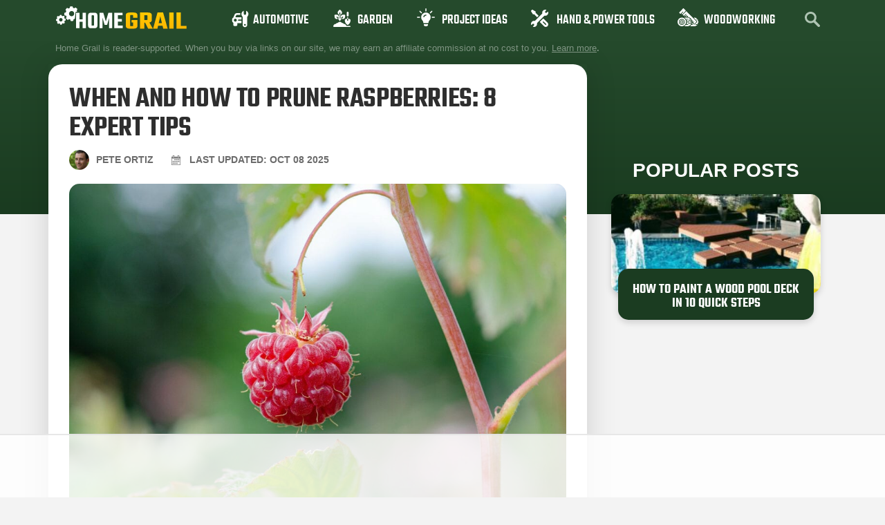

--- FILE ---
content_type: text/html
request_url: https://api.intentiq.com/profiles_engine/ProfilesEngineServlet?at=39&mi=10&dpi=936734067&pt=17&dpn=1&iiqidtype=2&iiqpcid=9d2b311e-ebf5-4013-9b7c-1219ddb2427f&iiqpciddate=1768961426585&pcid=a037d208-e3e3-452f-bdd6-e75b4b9aef0f&idtype=3&gdpr=0&japs=false&jaesc=0&jafc=0&jaensc=0&jsver=0.33&testGroup=A&source=pbjs&ABTestingConfigurationSource=group&abtg=A&vrref=https%3A%2F%2Fhomegrail.com
body_size: 55
content:
{"abPercentage":97,"adt":1,"ct":2,"isOptedOut":false,"data":{"eids":[]},"dbsaved":"false","ls":true,"cttl":86400000,"abTestUuid":"g_11646460-9191-4cf0-8820-d0b440b82b6a","tc":9,"sid":1267742019}

--- FILE ---
content_type: text/html; charset=utf-8
request_url: https://www.google.com/recaptcha/api2/aframe
body_size: 266
content:
<!DOCTYPE HTML><html><head><meta http-equiv="content-type" content="text/html; charset=UTF-8"></head><body><script nonce="0vMumPnek--4Ztjw0CT1gg">/** Anti-fraud and anti-abuse applications only. See google.com/recaptcha */ try{var clients={'sodar':'https://pagead2.googlesyndication.com/pagead/sodar?'};window.addEventListener("message",function(a){try{if(a.source===window.parent){var b=JSON.parse(a.data);var c=clients[b['id']];if(c){var d=document.createElement('img');d.src=c+b['params']+'&rc='+(localStorage.getItem("rc::a")?sessionStorage.getItem("rc::b"):"");window.document.body.appendChild(d);sessionStorage.setItem("rc::e",parseInt(sessionStorage.getItem("rc::e")||0)+1);localStorage.setItem("rc::h",'1768961433245');}}}catch(b){}});window.parent.postMessage("_grecaptcha_ready", "*");}catch(b){}</script></body></html>

--- FILE ---
content_type: text/css; charset=utf-8
request_url: https://homegrail.com/wp-content/plugins/pangolia-embed-styling/assets/css/style.css?ver=1.0.0
body_size: -181
content:
.instagram-container {
  background: #fafafa;
  padding: 1px;
  border-radius: 30px;
  margin-bottom: 20px;
  display: block !important;
}

.instagram-container .instagram-media.instagram-media-rendered, blockquote.instagram-media-registered {
  max-width: 480px !important;
  border-radius: 20px !important;
  box-shadow: 0 4px 0 rgba(179, 195, 192, .2) !important;
  margin: 30px auto !important;
  border: 1px solid #dbe7e5 !important;
  display: block !important;
}

@media (max-width: 767px) {
  .instagram-container {
    background: transparent;
    padding: 0;
  }
  .instagram-container .instagram-media.instagram-media-rendered, blockquote.instagram-media-registered {
    margin: 20px auto !important;
  }
}

--- FILE ---
content_type: text/plain
request_url: https://rtb.openx.net/openrtbb/prebidjs
body_size: -221
content:
{"id":"13ff8834-b6ff-4971-9783-583850142988","nbr":0}

--- FILE ---
content_type: application/javascript; charset=utf-8
request_url: https://homegrail.com/wp-content/themes/hello-theme-child-master/assets/js/functions.min.js?ver=1.0.5.6
body_size: 640
content:
function __instagram_iframes_containers($=jQuery){$("body.single-post .instagram-media").each(function(){$(this).wrap('<div class="child-theme-instagram-container"></div>')})}function __pinterest_iframes_styling($=jQuery){$('body.single-post iframe[src*="assets.pinterest.com"]').each(function(){$(this).addClass("child-theme-pinterest-iframe");var iframeHeight,iframeScale,makeIframeScale;if($(this).attr("data-height")){iframeHeight=$(this).attr("data-height")}else{iframeHeight=$(this).attr("height");$(this).attr("data-height",iframeHeight)}if(window.matchMedia("screen and (max-width: 320px)").matches){iframeScale={transform:4,calculation:4}}else if(window.matchMedia("screen and (max-width: 340px)").matches){iframeScale={transform:45,calculation:5}}else if(window.matchMedia("screen and (max-width: 350px)").matches){iframeScale={transform:5,calculation:5}}else if(window.matchMedia("screen and (max-width: 385px)").matches){iframeScale={transform:52,calculation:5}}else if(window.matchMedia("screen and (max-width: 408px)").matches){iframeScale={transform:55,calculation:5}}else if(window.matchMedia("screen and (max-width: 470px)").matches){iframeScale={transform:6,calculation:6}}else if(window.matchMedia("(max-width: 580px)").matches){iframeScale={transform:7,calculation:7}}else if(window.matchMedia("(max-width: 768px)").matches){iframeScale={transform:8,calculation:8}}else if(window.matchMedia("(max-width: 850px)").matches){iframeScale={transform:72,calculation:7}}else if(window.matchMedia("(max-width: 950px)").matches){iframeScale={transform:8,calculation:8}}else{iframeScale={transform:9,calculation:9}}var iframeScalePerc=100-iframeScale.calculation*10,iframeScaleSpacing=iframeHeight/100*(iframeScalePerc/2),iframeCaptionHeight=5,iframeNewHeight=iframeHeight-iframeCaptionHeight;$(this).css("transform","scale(0."+iframeScale.transform+")");$(this).css("margin-top","-"+iframeScaleSpacing+"px");$(this).css("margin-bottom","-"+iframeScaleSpacing+"px");$(this).attr("height",iframeNewHeight)})}function __child_theme_move_toc($=jQuery){if($(".child-theme-post-toc").length&&$("div#toc_container").length){$(".child-theme-post-toc").append($("div#toc_container"))}}function __child_theme_add_post_element_classes($=jQuery){if($(".single .elementor-widget-theme-post-content").length){$(".single .elementor-widget-theme-post-content .su-row").each(function(){if($(this).find('div:contains("Cons")').length&&$(this).find("i.sui.sui-ban").length||$(this).find('div:contains("Pros")').length&&$(this).find("i.sui.sui-check").length){$(this).addClass("pros-and-cons")}else if($(this).find('div:contains("Serious Conditions")').length&&$(this).find("i.sui.sui-ban").length||$(this).find('div:contains("Minor Conditions")').length&&$(this).find("i.sui.sui-times").length){$(this).addClass("pros-and-cons")}});$(".thrivecb").each(function(){if($(this).find('h2:contains("Specifications")').length||$(this).find('h3:contains("Specifications")').length||$(this).find('h4:contains("Specifications")').length){$(this).addClass("specifications");$(this).find('strong:contains(" ")').addClass("empty-break")}});$(".su-box.su-box-style-default").each(function(){if($(this).find('div.su-box-title:contains("Final Verdict")').length){$(this).addClass("final-verdict")}})}}function __as_seen_logos($=jQuery){if(window.matchMedia("(max-width: 950px)").matches){var $groupCells=3;if(window.matchMedia("(max-width: 450px)").matches){$groupCells=2}$(".hh-as-seen__logos").flickity({cellAlign:"center",contain:true,groupCells:$groupCells,autoPlay:2e3,pauseAutoPlayOnHover:false,wrapAround:true,pageDots:false})}}

--- FILE ---
content_type: text/plain
request_url: https://rtb.openx.net/openrtbb/prebidjs
body_size: -84
content:
{"id":"d4dfe4e7-6e5a-4763-85b7-f2f8f97119bd","nbr":0}

--- FILE ---
content_type: text/plain
request_url: https://rtb.openx.net/openrtbb/prebidjs
body_size: -221
content:
{"id":"81f7b52c-f168-4f32-a5b5-bb248e20c1e4","nbr":0}

--- FILE ---
content_type: text/plain
request_url: https://rtb.openx.net/openrtbb/prebidjs
body_size: -221
content:
{"id":"6bf52709-fe73-4a91-86a5-440284483b72","nbr":0}

--- FILE ---
content_type: text/plain
request_url: https://rtb.openx.net/openrtbb/prebidjs
body_size: -221
content:
{"id":"20769504-2ddf-411b-8d1c-ed36b18f6044","nbr":0}

--- FILE ---
content_type: text/plain
request_url: https://rtb.openx.net/openrtbb/prebidjs
body_size: -221
content:
{"id":"ed6bd8e7-cb09-447d-b133-6de1cd3ad633","nbr":0}

--- FILE ---
content_type: text/plain; charset=UTF-8
request_url: https://at.teads.tv/fpc?analytics_tag_id=PUB_17002&tfpvi=&gdpr_consent=&gdpr_status=22&gdpr_reason=220&ccpa_consent=&sv=prebid-v1
body_size: 56
content:
NzhhOTM3YWEtZjNiYi00NTVjLTg2YTctNjdmNWVjNWVjZjZhIzAtNA==

--- FILE ---
content_type: text/plain
request_url: https://rtb.openx.net/openrtbb/prebidjs
body_size: -221
content:
{"id":"cca9192b-aae7-4219-908e-0db638941fbf","nbr":0}

--- FILE ---
content_type: text/plain
request_url: https://rtb.openx.net/openrtbb/prebidjs
body_size: -221
content:
{"id":"8ba2b477-6f4b-41b1-9640-6cf386e68ce4","nbr":0}

--- FILE ---
content_type: text/plain; charset=utf-8
request_url: https://ads.adthrive.com/http-api/cv2
body_size: 6917
content:
{"om":["00eoh6e0","00xbjwwl","0417f05f-1a25-4bbc-a937-4d437de56162","04cb3be7-068b-492e-9344-b921e38dda91","04f5pusp","06s33t10","08qi6o59","0929nj63","0av741zl","0c298picd1q","0cpicd1q","0fhptxpv","0k298a5pd9v","0ka5pd9v","0o3ed5fh","0p7rptpw","0pycs8g7","0sm4lr19","10011/6d6f4081f445bfe6dd30563fe3476ab4","10011/7c4e417c23ab5a5c1377558d6e8ba25b","1011_302_56233565","1011_302_56233686","1011_302_56590597","1011_302_56590844","1011_302_56651747","1011_302_56862204","1011_302_56862207","1011_302_56862220","1011_302_56982003","1011_302_56982418","1028_8728253","10310289136970_559920874","10EXMYhNyHU","10ua7afe","11142692","11509227","1185:1610326628","1185:1610326728","11896988","12010080","12010084","12010088","12168663","12219633","124682_644","124684_187","124843_8","124848_7","124853_7","13mvd7kb","14298ykosoj","14xoyqyz","14ykosoj","1610326628","1610326728","1611092","17_24696337","17_24766988","17_24767197","17_24767248","1891/84813","1891/84814","1bdc8e40-38e0-4424-9c16-9515ad932531","1nswb35c","1qycnxb6","1ul0ktpk","1vyerc6l","1zp8pjcw","202430_200_EAAYACog7t9UKc5iyzOXBU.xMcbVRrAuHeIU5IyS9qdlP9IeJGUyBMfW1N0_","202430_200_EAAYACogfp82etiOdza92P7KkqCzDPazG1s0NmTQfyLljZ.q7ScyBDr2wK8_","202d4qe7","20421090_200_EAAYACogyy0RzHbkTBh30TNsrxZR28Ohi-3ey2rLnbQlrDDSVmQyBCEE070_","206_549410","2132:45327625","2132:45871983","2132:45999649","2132:46036624","2132:46039088","2132:46039900","2149:12147059","2149:12151096","2149:12156461","2249:553781220","2249:567996566","2249:593249662","2307:06s33t10","2307:0o3ed5fh","2307:1nswb35c","2307:286bn7o6","2307:2gev4xcy","2307:2i8t2rx0","2307:2kf27b35","2307:4etfwvf1","2307:4qxmmgd2","2307:4sgewasf","2307:4yevyu88","2307:6n1cwui3","2307:6uuea5j2","2307:77gj3an4","2307:7zogqkvf","2307:8mv3pfbo","2307:8orkh93v","2307:8zkh523l","2307:9925w9vu","2307:9mspm15z","2307:9nex8xyd","2307:a566o9hb","2307:a7w365s6","2307:bw5u85ie","2307:c1hsjx06","2307:c7ybzxrr","2307:cqant14y","2307:cv0h9mrv","2307:dif1fgsg","2307:duxvs448","2307:eypd722d","2307:fphs0z2t","2307:fqeh4hao","2307:ge4000vb","2307:hcs5q0as","2307:ikek48r0","2307:j1nt89vs","2307:jfh85vr4","2307:ksral26h","2307:l0mfc5zl","2307:llssk7bx","2307:lmi8pfvy","2307:lu0m1szw","2307:m3128oiv","2307:np9yfx64","2307:nyqyxyep","2307:ouycdkmq","2307:oz3ry6sr","2307:p3cf8j8j","2307:plth4l1a","2307:pnprkxyb","2307:q0nt8p8d","2307:rrlikvt1","2307:s2ahu2ae","2307:s4s41bit","2307:t2546w8l","2307:tty470r7","2307:u7pifvgm","2307:ujqkqtnh","2307:uwki9k9h","2307:w6xlb04q","2307:wt0wmo2s","2307:x9yz5t0i","2307:xc88kxs9","2307:ybgpfta6","2409_15064_70_86112923","2409_15064_70_86128402","2409_25495_176_CR52092920","2409_25495_176_CR52092921","2409_25495_176_CR52092923","2409_25495_176_CR52092954","2409_25495_176_CR52092956","2409_25495_176_CR52092957","2409_25495_176_CR52092959","2409_25495_176_CR52150651","2409_25495_176_CR52153849","2409_25495_176_CR52175340","2409_25495_176_CR52178314","2409_25495_176_CR52178315","2409_25495_176_CR52178316","2409_25495_176_CR52186411","2409_25495_176_CR52188001","244441761","25048198","25_53v6aquw","25_6bfbb9is","25_87z6cimm","25_8b5u826e","25_edspht56","25_m2n177jy","25_oz31jrd0","25_pz8lwofu","25_sqmqxvaf","25_ti0s3bz3","25_utberk8n","25_w3ez2pdd","25_yi6qlg3p","25_ztlksnbe","25_zwzjgvpw","2636_1101777_7764-1036203","2636_1101777_7764-1036208","2636_1101777_7764-1036209","2636_1101777_7764-1036210","2662_193949_7636469","2676:85807320","2711_64_12147059","2715_9888_551337","2760:176_CR52186411","2760:176_CR52186412","286bn7o6","28u7c6ez","29414696","29414711","2974:8168540","2bgi8qgg","2gev4xcy","2h298dl0sv1","2kf27b35","2levso2o","2mk5t0sk","306_24767217","308_125203_16","308_125204_12","30b45194-0966-451a-8b05-fbb6aeb8b02d","31334462","31809564","32288936","3335_25247_700109393","33419362","33604789","33605376","33611926","34182009","3490:CR52092918","3490:CR52092920","3490:CR52092921","3490:CR52092923","3490:CR52175339","3490:CR52175340","3490:CR52178314","3490:CR52178316","3490:CR52186411","3490:CR52212685","3490:CR52212688","3490:CR52223725","3490:CR52223938","35753418","35780189","3646_185414_T26335189","3658_104255_k28x0smd","3658_15032_bkkzvxfz","3658_15078_fqeh4hao","3658_15233_of0pnoue","3658_155735_plth4l1a","3658_15936_7zogqkvf","3658_18743_8zkh523l","3658_608642_v31rs2oq","3658_83553_nv0uqrqm","3658_87799_t2546w8l","36f8973a-eed8-4166-9b60-0df2d2c72902","3702_139777_24765456","3702_139777_24765466","3702_139777_24765471","3702_139777_24765483","3702_139777_24765484","3702_139777_24765497","3702_139777_24765527","3702_139777_24765546","379db830-b106-4db7-b6c3-71f9eadfbb58","381513943572","3858:12562799","38iojc68","3LMBEkP-wis","3c9a60f8-e5b0-4001-aa6e-270d8144fe84","3o9hdib5","3zvv1o7w","409_216326","409_216384","409_216387","409_216406","409_216416","409_216504","409_220149","409_223589","409_223599","409_225978","409_225985","409_225987","409_226321","409_226352","409_226362","409_226364","409_227223","409_227239","409_228115","409_228346","409_228356","409_228362","409_230718","409_231798","41315560","42171161","42604842","43919985","439246469228","43a7ptxe","43wj9l5n","44023623","44629254","45871983","458901553568","46038651","47192068","47869802","481703827","485027845327","48673577","487951","49068569","49123013","4941618","4972640","49869013","49869015","4fk9nxse","4qxmmgd2","4sgewasf","4tgls8cg","4zai8e8t","501425","51004532","51372084","51372397","51372410","51372434","514819301","521_425_203501","521_425_203504","521_425_203505","521_425_203506","521_425_203507","521_425_203508","521_425_203509","521_425_203511","521_425_203513","521_425_203514","521_425_203515","521_425_203516","521_425_203518","521_425_203524","521_425_203526","521_425_203527","521_425_203535","521_425_203536","521_425_203542","521_425_203543","521_425_203617","521_425_203668","521_425_203671","521_425_203674","521_425_203675","521_425_203677","521_425_203678","521_425_203692","521_425_203693","521_425_203695","521_425_203698","521_425_203699","521_425_203700","521_425_203703","521_425_203706","521_425_203708","521_425_203709","521_425_203712","521_425_203728","521_425_203729","521_425_203730","521_425_203731","521_425_203732","521_425_203733","521_425_203742","521_425_203743","521_425_203744","521_425_203863","521_425_203877","521_425_203878","521_425_203879","521_425_203885","521_425_203887","521_425_203892","521_425_203893","521_425_203894","521_425_203897","521_425_203898","521_425_203905","521_425_203907","521_425_203917","521_425_203932","521_425_203933","521_425_203936","521_425_203945","521_425_203946","521_425_203947","521_425_203948","521_425_203950","521_425_203951","521_425_203957","521_425_203963","521_425_203970","521_425_203972","521_425_203973","521_425_203975","521_425_203977","521_425_203982","522710","52qaclee","53v6aquw","549410","549638","54ff8f6a-0eff-470e-8197-0fd7d6ecaa78","55092220","5510:1nswb35c","5510:7zogqkvf","5510:c7ybzxrr","5510:c88kaley","5510:cymho2zs","5510:llssk7bx","5510:mznp7ktv","5510:ouycdkmq","5510:t393g7ye","5510:znl4u1zy","55167461","55344524","55726028","557_409_216486","557_409_216596","557_409_220169","557_409_220343","557_409_220354","557_409_223589","557_409_223599","557_409_228055","557_409_228059","557_409_228115","557_409_228363","558_93_llssk7bx","558_93_m2n177jy","558_93_pz8lwofu","558_93_qqvgscdx","56071098","56341213","56632486","57161236","5726594343","57673032","576777115309199355","57_692192868_1792030227","58626147","59780459","59780461","59780474","59856354","59873208","59873223","59873230","5a5vgxhj","5a7596b4-4897-4637-a6f9-c3f4043a54cb","5hybz1bb","5iujftaz","5mh8a4a2","60618611","609577512","60f5a06w","61085224","61174500","61210708","61210719","61213159","6126589193","61381001","61524915","61900466","61916211","61916223","61916225","61916229","61932920","61932925","61932933","61932957","61ow0qf3","61xc53ii","6205239","62187798","6226505239","6226514001","6226530649","6226534291","6226543495","6250_66552_1048893436","6250_66552_498398596","627225143","627227759","627290883","627309156","627309159","627506494","628015148","628086965","628153053","628222860","628223277","628360579","628360582","628444259","628444349","628444433","628444439","628456307","628456310","628456313","628456382","628456391","628456403","628622163","628622169","628622172","628622178","628622241","628622244","628622247","628622250","628683371","628687043","628687157","628687460","628687463","628803013","628841673","629007394","629009180","629167998","629168001","629168010","629168565","629171196","629171202","629234167","629255550","629350437","62946743","62946748","62980383","62980385","62981075","629817930","62981822","630137823","63079480","6365_61796_784880263591","63gwykf6","63t6qg56","6400-961227","652348590","652348592","659216891404","659713728691","67swazxr","680574929","680597458938","680_99480_687081306","680_99480_692219061","680_99480_693674126","680_99480_700109379","680_99480_700109389","680_99480_700109391","680_99480_700109393","688070999","688078501","690_99485_1610326728","692194003","696314600","697189859","697189925","697189927","697189950","697189993","697189999","697190055","697525784","697876985","697876997","697876999","698486411","699467623","699557820","699813340","6adqba78","6b8inw6p","6hye09n0","6mj57yc0","6mwqcsi8","6n2981cwui3","6z26stpw","6zt4aowl","700109383","700109389","700109399","701329615","702924317","705911045","706320056","70_83447743","70_86128400","70_86128407","7354_111700_86509958","7354_138543_85807343","7354_138543_85809016","74_462792722","74_462792978","75e7ca45-632c-49fe-a5b8-bb7d78ef7ff2","7732580","7764-1036207","7764-1036208","7764-1036209","77gj3an4","77o0iydu","793266583179","793303802137","7969_149355_45595978","7969_149355_45871983","7a0tg1yi","7cmeqmw8","7qnppulg","7u3dpqk1","7vplnmf7","7xb3th35","7zogqkvf","80_12047058","8152859","8152878","8152879","82_7764-1036210","82ubdyhk","8b5u826e","8d2bwdL_2rg","8d7b9bf2-eba5-4d51-9ac4-095ef2119544","8ghp0k6o","8hezw6rl","8mv3pfbo","8o298rkh93v","8orkh93v","8ptlop6y","8z3l4rh4","9057/0328842c8f1d017570ede5c97267f40d","9057/211d1f0fa71d1a58cabee51f2180e38f","90_12491645","90_12491667","9598343","96srbype","9758013","98xzy0ek","9d5f8vic","9e2981x2zdt","9krcxphu","9nex8xyd","9rvsrrn1","9t6gmxuz","9vykgux1","9wmwe528","9wue56au","FHB3QUSmfdQ","Fr6ZACsoGJI","S9HxLRyt6Ug","SChQFAH8jTE","TUhCCxRjZNc","YlnVIl2d84o","a0oxacu8","a566o9hb","a7w365s6","a7wye4jw","a9bh8pnn","aa84jjkn","akxfbxix","an6hlc6t","ascierwp","axa2hq5l","axw5pt53","b052703c-a6d6-4a6a-bb33-f9193396697c","b08dc497-722a-4eb2-bfe7-b711f8b3debc","b90cwbcd","b99wkm10","bd5xg6f6","bhcgvwxj","bmvwlypm","bn278v80","bnpe74hh","bpwmigtk","bu0fzuks","bw5u85ie","c150d50a-6e24-4201-b6d9-9bc0c87d1322","c1dt8zmk","c1hsjx06","c1u7ixf4","c22985uv8cd","c25uv8cd","c3jn1bgj","c5e85291-da7b-4f9a-a7ca-27808d20da75","c75hp4ji","c7z0h277","c88kaley","cegbqxs1","cqant14y","cr-6ovjht2euatj","cr-6ovjht2eubwe","cr-8us79ie6ubxe","cr-90budt7cu9vd","cr-98qyxd8vubqk","cr-9andk5n8uatj","cr-9andk5n8ubwe","cr-9hxzbqc08jrgv2","cr-aav22g0yubwj","cr-aawz3f0wubwj","cr-aawz3f1yubwj","cr-aawz3f3qubwj","cr-aawz3f3xubwj","cr-ccr05f6rv7uiu","cr-ccr05f8w17vjv","cr-dby2yd7wx7tmu","cr-ehxbj95eu9vd","cr-f6puwm2w27tf1","cr-f6puwm2x27tf1","cr-fl7etkvaubxe","cr-h6q46o706lrgv2","cr-k8unrlb2ubwe","cr-kdn4vaqguatj","cr-kk33ae113ergv2","cr-n352w0abubwe","cr-ptd6scc4u9vd","cr-ptd6scc4ubxe","cr-vu0tbhteubwe","cr-w5suf4cpu9vd","cr-w5suf4cpuatj","cv0h9mrv","cymho2zs","d8ijy7f2","d8xpzwgq","d99b9d2e-f843-4604-b1a2-53da797646cf","dc9iz3n6","di298f1fgsg","dif1fgsg","djstahv8","dpjydwun","dsugp5th","dt298tupnse","duxvs448","dwjp56fe","dzn3z50z","e2c76his","e406ilcq","eaijkuv8","eb9vjo1r","ed2985kozku","ekocpzhh","emhpbido","eypd722d","f0ca145f-a9ea-418e-9b6d-9a1b2034ea1f","f2u8e0cj","f3298craufm","fdujxvyb","fj298p0ceax","fjp0ceax","fmbxvfw0","fmmrtnw7","fo44dzby","fp298hs0z2t","fpbj0p83","fphs0z2t","fq298eh4hao","g2ozgyf2","g49ju19u","g4m2hasl","g6418f73","ge4kwk32","gn3plkq1","gpx7xks2","gvotpm74","h829828fwf4","h9sd3inc","hPuTdMDQS5M","hauz7f6h","hcs5q0as","heyp82hb","hf2989ak5dg","hf9ak5dg","hgrz3ggo","hpybs82n","hqz7anxg","hr2985uo0z9","hs251wlc","hueqprai","hxxrc6st","i2aglcoy","i729876wjt4","i8q65k6g","iaqttatc","iw3id10l","j1nt89vs","j39smngx","j4r0agpc","j5l7lkp9","jci9uj40","jd035jgw","jd298035jgw","jo298x7do5h","jox7do5h","jr169syq","jschc727","k0csqwfi","k37d20v0","kecbwzbd","kk2985768bd","kk5768bd","klqiditz","kpqczbyg","kpxy446k","ksrdc5dk","kwb8iur1","ldnbhfjl","ljai1zni","ll8m2pwk","llssk7bx","lnmgz2zg","ls74a5wb","lu0m1szw","m00a5urx","m1gs48fk","m2n177jy","m3128oiv","m3wzasds","m9tz4e6u","mdpq40jh","min949in","mmczbw1f","mmr74uc4","mnzinbrt","msspibow","mtsc0nih","mvs8bhbb","n3298egwnq7","n3egwnq7","ncfr1yiw","np9yfx64","nrlkfmof","nv0uqrqm","o5h8ha31","o705c5j6","oaa25uh7","oe31iwxh","ofoon6ir","okem47bb","op3f6pcp","op9gtamy","ot91zbhz","ouycdkmq","oxs5exf6","oz31jrd0","oz3ry6sr","p7176b0m","p9jaajrc","pagvt0pd","pi9dvb89","pl298th4l1a","plth4l1a","pnprkxyb","poc1p809","ppn03peq","q0nt8p8d","q67hxR5QUHo","q9I-eRux9vU","q9plh3qd","qc6w6bra","qeds4xMFyQE","qen3mj4l","qffuo3l3","qhj5cnew","qjfdr99f","qq298vgscdx","qqj2iqh7","qqvgscdx","qts6c5p3","quk7w53j","ra3bwev9","riaslz7g","rqqpcfh9","rup4bwce","rx298j4b6nw","rxj4b6nw","s2ahu2ae","s42om3j4","s4s41bit","sfg1qb1x","sgaw7i5o","sqmqxvaf","t2298546w8l","t2546w8l","t2dlmwva","t393g7ye","t4zab46q","t58zjs8i","t62989sf2tp","t79r9pdb","t7jqyl3m","thto5dki","ti0s3bz3","tt298y470r7","twf10en3","u2cc9kzv","u6m6v3bh","u7pifvgm","uc4zu049","ud61dfyz","ujqkqtnh","uk9x4xmh","umq7ucle","uq0uwbbh","usle8ijx","v1oc480x","v31rs2oq","v4rfqxto","v5w56b83","v9k6m2b0","vbivoyo6","ven7pu1c","vettgmlh","veuwcd3t","vk8u5qr9","vkqnyng8","vqqwz0z3","vu2gu176","vu8587rh","w15c67ad","w9z4nv6x","wFBPTWkXhX8","wbz5nuns","wk8exctl","wq5j4s9t","wt0wmo2s","wvye2xa9","wzzwxxwa","x420t9me","x716iscu","x9yz5t0i","xdaezn6y","xha9gvui","xies7jcx","xxv36f9n","xz9ajlkq","ya4kstni","ygmhp6c6","yi6qlg3p","z8hcebyi","zfexqyi5","zi298bvsmsx","zi298ox91q0","ziox91q0","zpm9ltrh","zq29891ppcm","zu18zf5y","zvdz58bk","zw6jpag6","zwzjgvpw","zxx9uh2b","7979132","7979135"],"pmp":[],"adomains":["1md.org","a4g.com","about.bugmd.com","acelauncher.com","adameve.com","adelion.com","adp3.net","advenuedsp.com","aibidauction.com","aibidsrv.com","akusoli.com","allofmpls.org","arkeero.net","ato.mx","avazutracking.net","avid-ad-server.com","avid-adserver.com","avidadserver.com","aztracking.net","bc-sys.com","bcc-ads.com","bidderrtb.com","bidscube.com","bizzclick.com","bkserving.com","bksn.se","brightmountainads.com","bucksense.io","bugmd.com","ca.iqos.com","capitaloneshopping.com","cdn.dsptr.com","clarifion.com","clean.peebuster.com","cotosen.com","cs.money","cwkuki.com","dallasnews.com","dcntr-ads.com","decenterads.com","derila-ergo.com","dhgate.com","dhs.gov","digitaladsystems.com","displate.com","doyour.bid","dspbox.io","envisionx.co","ezmob.com","fla-keys.com","fmlabsonline.com","g123.jp","g2trk.com","gadgetslaboratory.com","gadmobe.com","getbugmd.com","goodtoknowthis.com","gov.il","grosvenorcasinos.com","guard.io","hero-wars.com","holts.com","howto5.io","http://bookstofilm.com/","http://countingmypennies.com/","http://fabpop.net/","http://folkaly.com/","http://gameswaka.com/","http://gowdr.com/","http://gratefulfinance.com/","http://outliermodel.com/","http://profitor.com/","http://tenfactorialrocks.com/","http://vovviral.com/","https://instantbuzz.net/","https://www.royalcaribbean.com/","ice.gov","imprdom.com","justanswer.com","liverrenew.com","longhornsnuff.com","lovehoney.com","lowerjointpain.com","lymphsystemsupport.com","meccabingo.com","media-servers.net","medimops.de","miniretornaveis.com","mobuppsrtb.com","motionspots.com","mygrizzly.com","myiq.com","myrocky.ca","national-lottery.co.uk","nbliver360.com","ndc.ajillionmax.com","nibblr-ai.com","niutux.com","nordicspirit.co.uk","notify.nuviad.com","notify.oxonux.com","own-imp.vrtzads.com","paperela.com","paradisestays.site","parasiterelief.com","peta.org","pfm.ninja","photoshelter.com","pixel.metanetwork.mobi","pixel.valo.ai","plannedparenthood.org","plf1.net","plt7.com","pltfrm.click","printwithwave.co","privacymodeweb.com","rangeusa.com","readywind.com","reklambids.com","ri.psdwc.com","royalcaribbean.com","royalcaribbean.com.au","rtb-adeclipse.io","rtb-direct.com","rtb.adx1.com","rtb.kds.media","rtb.reklambid.com","rtb.reklamdsp.com","rtb.rklmstr.com","rtbadtrading.com","rtbsbengine.com","rtbtradein.com","saba.com.mx","safevirus.info","securevid.co","seedtag.com","servedby.revive-adserver.net","shift.com","simple.life","smrt-view.com","swissklip.com","taboola.com","tel-aviv.gov.il","temu.com","theoceanac.com","track-bid.com","trackingintegral.com","trading-rtbg.com","trkbid.com","truthfinder.com","unoadsrv.com","usconcealedcarry.com","uuidksinc.net","vabilitytech.com","vashoot.com","vegogarden.com","viewtemplates.com","votervoice.net","vuse.com","waardex.com","wapstart.ru","wdc.go2trk.com","weareplannedparenthood.org","webtradingspot.com","www.royalcaribbean.com","xapads.com","xiaflex.com","yourchamilia.com"]}